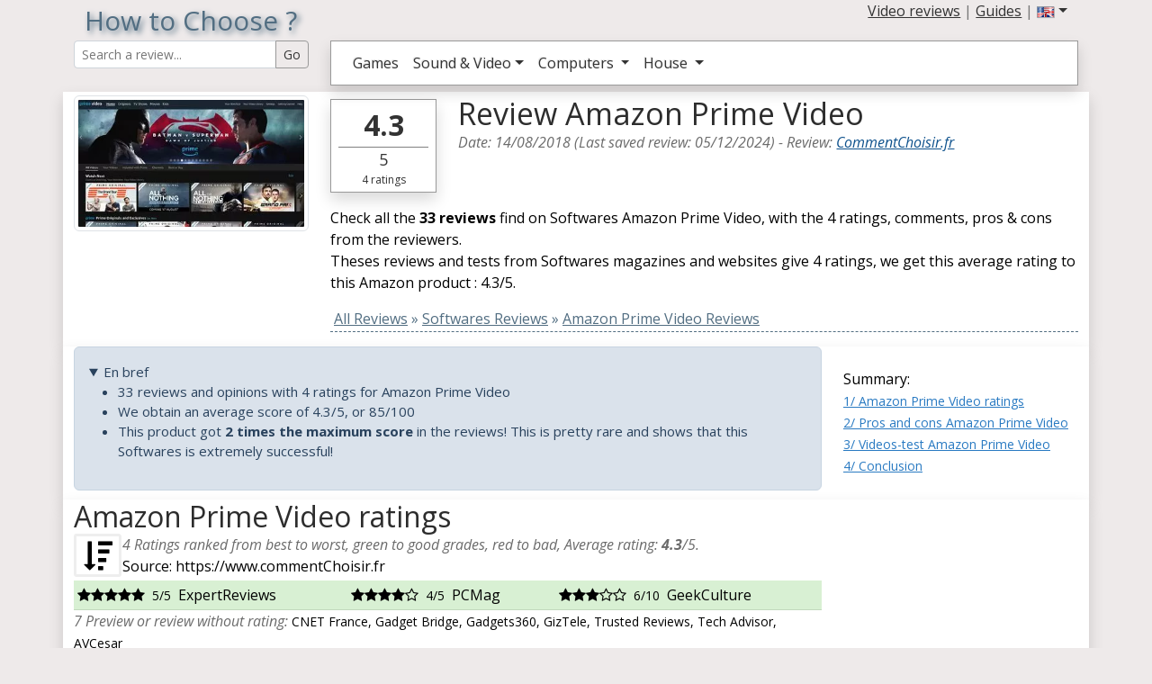

--- FILE ---
content_type: text/html; charset=iso-8859-1
request_url: https://www.commentchoisir.fr/en/review-Amazon_Prime+Video.htm
body_size: 11878
content:
<!DOCTYPE html>
<html lang="en">
<head>
<title>Amazon Prime Video Review: 33 reviews and 4 ratings: 4.3/5 on average</title>
<meta http-equiv="content-type" content="text/html;charset=ISO-8859-1">
<meta name="viewport" content="width=device-width, initial-scale=1.0">
<meta name="description" content="All 33 reviews find for Softwares Amazon Prime Video. Pros & Cons, rating & review.">  
<meta name="keywords" content="review,Softwares,Amazon,Prime Video,news,rating,tests,pros and cons,note,choice">
<meta http-equiv="X-UA-Compatible" content="IE=edge">
<link rel="dns-prefetch" href="https://cdnjs.cloudflare.com">
<link rel="dns-prefetch" href="https://www.googletagmanager.com/">
<link rel="preconnect" href="https://fonts.googleapis.com">
<link rel="preconnect" href="https://fonts.gstatic.com" crossorigin>
<meta name="robots" content="max-image-preview:large">
<link rel="canonical" href="https://www.commentchoisir.fr/en/review-Amazon_Prime+Video.htm"/>
<link rel="alternate" hreflang="fr" href="https://www.commentchoisir.fr/test-Amazon_Prime+Video.htm" />
<link rel="alternate" hreflang="de" href="https://www.commentchoisir.fr/de/test-Amazon_Prime+Video.htm" />
<link rel="alternate" hreflang="es" href="https://www.commentchoisir.fr/es/analisis-Amazon_Prime+Video.htm" />
<link rel="shortcut icon" href="https://www.commentchoisir.fr/img/ico_commentchoisir.gif" />
<link rel="preload" as="image" href="https://www.commentchoisir.fr/images/news/68496.jpg">
<link href="https://www.commentchoisir.fr/css/bootstrap.spacelab.min.css" rel="stylesheet">
<link href="https://cdnjs.cloudflare.com/ajax/libs/font-awesome/4.0.3/css/font-awesome.css" rel="stylesheet" />

<style type="text/css">
.amazdiv{margin:0;min-height:188px;background:white;border:1px solid #6D0019}.amazdivsticky{min-height:118px;}.amazdivtitre{text-align:center;line-height:1.0;height:33px;max-height:33px;overflow:hidden}.amaztitre{margin:0;padding:0;color:#6D0019;font-size:16px;line-height:1.0}.divnoteglobale{background:white;border:1px solid black;padding:4px;margin-top:8px;margin:4px;height:95px;width:80px;text-align:center;font-size:30px}.divtest{font-size:14px;margin-top:7px;margin-bottom:7px;padding-bottom:7px;border-bottom:1px solid grey}.alert{font-size:15px;margin-bottom:10px}.divtestnote{background:white;text-align:center;width:45px;height:45px;margin-right:4px;margin-left:4px;padding:4px;padding-bottom:6px;margin-top:0px;color:green;border:1px solid green}.divtestnotemax{border-top:1px solid green}.divtestnotebad{color:#a94442;border:1px solid #a94442}.divtestnotemaxbad{border-top:1px solid #a94442}.divtesttitre{color:black;font-size:24px;padding-top:2px}.divplateforme{background:#adcedb}.media-heading{margin:0;line-height:1.0}.score{font-size:18px;line-height:1.0}.notegreen{color:green}.notered{color:#a94442}#backgroundLink{position: fixed;width: 100%;height: 100%;top:127px;left: 0;}.backwhite{background:white !important}#amazvertical{position:sticky;top:0}em, h2 small{color:#6b6b6b}p{font-size:16px}h1,h2,h3,h4,h5,h6,hr,form{margin:0;padding:0}.h1_style{ font-weight:normal;font-size:30px;margin: 0;padding: 5px 0;text-align: center;color:rgb(82,110,130)}.sous_titre{letter-spacing:0.3em;text-transform: uppercase;position:relative;margin:0;padding:0;top:-2px;}.sh_b{-moz-box-shadow:1px 1px 12px rgb(82,110,130);-webkit-box-shadow:1px 1px 12px rgb(82,110,130);box-shadow:1px 1px 12px rgb(82,110,130)}.sh_t{text-shadow:rgb(82,110,130) 0.1em 0.1em 0.2em}.divborder{ border:1px solid black;-moz-border-radius: 25px 10px / 10px 25px;border-radius: 25px 10px / 10px 25px;z-index:5;background:white}.amazdivimage{height:120px;max-height:120px;overflow:hidden;text-align:center}.amazdivimagesticky{height:60px;max-height:60px;overflow:hidden;text-align:center}.idxopaque{padding:2px;background: none repeat scroll 0 0 #FFF;opacity:0.8;line-height:0.9;bottom: 0;left: 0;position: absolute;right: 0;max-height:40px;overflow:hidden}.idxopaque_jeux{padding:2px !important;background: none repeat scroll 0 0 #FFF;opacity:0.9;line-height:0.9;bottom: 0;left: 0;position: absolute;right: 0;overflow:hidden}.div_element{overflow:hidden;margin-bottom:7px;position:relative}.div_element span{color:#d24441}.idx_categ{margin-top:15px;}.idx_border{border-top:2px solid #337ab7;}.div_footer{background:white;margin-top:10px;margin-bottom:7px}.backwhite{background:white !important}.caption_test{font-size:14px;padding:2px;text-decoration:none;background: none repeat scroll 0 0 #FFF;opacity:0.8;line-height:0.9;bottom: 0;left: 0;position: absolute;right: 0;max-height:70px;overflow:hidden}.caption_test strong{color:#337ab7;font-size:16px}.caption_test strong:hover{text-decoration:underline}.media_test{font-size:14px;padding:0;text-decoration:none;color:black}.media_test span{color:rgb(232,110,110)}.media_test strong{color:#337ab7;font-size:14px}.media_test strong:hover{text-decoration:underline}.link_text{text-decoration:none;color:black}
</style>


<script async src="https://www.googletagmanager.com/gtag/js?id=G-0WRXEQSCL4"></script>
<script>
  window.dataLayer = window.dataLayer || [];
  function gtag(){dataLayer.push(arguments);}
  gtag('js', new Date());
  gtag('set', 'content_group', 'Softwares'); 
  gtag('config', 'G-0WRXEQSCL4');
</script>

<meta name="twitter:card" content="summary_large_image" />
<meta name="twitter:site" content="@CCommentchoisir" />
<meta name="twitter:title" content="Amazon Prime Video Review: 33 reviews and 4 ratings: 4.3/5 on average" />
<meta name="twitter:description" content="All 33 reviews find for Softwares Amazon Prime Video. Pros & Cons, rating & review." />
<meta name="og:url" content="https://www.commentchoisir.fr/en/review-Amazon_Prime+Video.htm" /><meta name="og:title" content="Amazon Prime Video Review: 33 reviews and 4 ratings: 4.3/5 on average" />
<meta name="og:description" content="All 33 reviews find for Softwares Amazon Prime Video. Pros & Cons, rating & review." />
<meta name="og:image" content="https://www.commentchoisir.fr/images/rating/Amazon_Prime_Video_en.jpg" />
<meta name="twitter:image" content="https://www.commentchoisir.fr/images/rating/Amazon_Prime_Video_en.jpg" />
</head>
<body style="background-color:rgb(238, 234, 234)">
<div class='container' style='position:relative'>
	<header style='margin-bottom:7px'>
	<div class="row m-0">
		<div class='col-sm-12 col-lg-3'>
			<a href='https://www.commentchoisir.fr/en/' style='text-decoration:none'>
						<strong class='h1_style sh_t' style='font-size:30px'>How to Choose ?</strong>
						</a>
		</div>
		<div class='col-lg-9'>
			<div class="d-none d-lg-block m-0 p-0">
			<div class="d-flex flex-row-reverse m-0 p-0">
				  
					<div class="dropdown">
					<a href="#" class="dropdown-toggle text-dark" role="button" data-bs-toggle="dropdown" aria-expanded="false"><img src="https://www.commentchoisir.fr/img/us-uk.png" alt="EN" width="20" height="20"></a>
					<ul class="dropdown-menu dropdown-menu-end dropdown-menu-lg-start" role="menu">
                      <li id='lang_fr'><a class="dropdown-item text-dark" href="https://www.commentchoisir.fr/test-Amazon_Prime+Video.htm" title="French version"><img src="https://www.commentchoisir.fr/img/fr.png" alt="FR" width="32" height="32"></a></li>
                      <li id='lang_de'><a class="dropdown-item text-dark" href="https://www.commentchoisir.fr/de/test-Amazon_Prime+Video.htm" title="German version"><img src="https://www.commentchoisir.fr/img/de.png" alt="DE" width="32" height="32"></a></li>
                      <li id='lang_es'><a class="dropdown-item text-dark" href="https://www.commentchoisir.fr/es/analisis-Amazon_Prime+Video.htm" title="Spannish version"><img src="https://www.commentchoisir.fr/img/es.png" alt="ES" width="32" height="32"></a></li>
					</ul>
					</div>
					<div>&nbsp;</div>
					<div>
					<a class="text-dark" href="/en/video_reviews.htm" title="video review">Video reviews</a> | 
					<a class="text-dark" href="/en/articles/" title="articles">Guides</a> | 
					</div>
						</div>
			</div>
		</div>
	</div>
	<div class="row">
	 <div class='col-lg-3'>
		<div class="d-none d-lg-block">
			<form method="get" action="/en/recherche.php">
			<div class="input-group input-group-sm">
			  <input type="text" class="form-control text-dark" style='color:#526e82' id="search_top" name='q' value="" placeholder="Search a review..." aria-label="Search Reviews" aria-describedby="button-go">
			  <input class="btn btn-outline-secondary text-dark" type="submit" value='Go' id="button-go">
			</div>
			</form>
		</div>
	 </div>
	 <div class='col-sm-12 col-lg-9'>

		   <nav class="navbar navbar-expand-lg border bg-white border-secondary shadow text-black p-1 m-0" role="navigation"><div class="container-fluid"><form method="get" class="d-flex d-lg-none" action="/en/recherche.php"><div class="input-group input-group-sm"><input type="text" class="form-control" style='color:#526e82' id="search_top2" name='q' value="" placeholder="Search a review..." aria-label="Search Reviews" aria-describedby="button-go2"><input class="btn btn-outline-secondary text-dark" type="submit" value='Go' id="button-go2"></div></form><button class="navbar-toggler" type="button" data-bs-toggle="collapse" data-bs-target="#navbarSupportedContent" aria-controls="navbarSupportedContent" aria-expanded="false" aria-label="Toggle navigation"><span class="navbar-toggler-icon"></span></button><div class="collapse navbar-collapse" id="navbarSupportedContent"><ul class="navbar-nav me-auto mb-2 mb-lg-0"><li class="nav-item" id='jeux'><a class="nav-link text-dark" href="/en/video-games/" title="Video Games">Games</a></li><li class="nav-item dropdown"><a class="nav-link dropdown-toggle text-dark" href="#" role="button" data-bs-toggle="dropdown" aria-expanded="false">Sound & Video<span class="caret"></span></a><ul class="dropdown-menu" role="menu" aria-labelledby="dropdownMenu2"><li id='telephone'><a class="dropdown-item" href="/en/smartphones/" title="Smartphones">Smartphones Reviews</a></li><li id='montres'><a class="dropdown-item" href="/en/smartwatches/" title="Smartwatches">Smartwatches Reviews</a></li><li id='televiseur'><a class="dropdown-item" href="/en/televisions/" title="Televisions">TV Reviews</a></li><li id='tablette'><a class="dropdown-item" href="/en/tablets/" title="Tablets">Tablets Reviews</a></li><li id='videoprojecteur'><a class="dropdown-item" href="/en/video-projectors/" title="Video projecteur">Video Projectors Reviews</a></li></ul></li><li class="nav-item dropdown"><a class="nav-link dropdown-toggle text-dark" href="#" role="button" data-bs-toggle="dropdown" aria-expanded="false">Computers <span class="caret"></span></a><ul class="dropdown-menu" role="menu" aria-labelledby="dropdownMenu2"><li id='portables'><a class="dropdown-item" href="/en/laptops/" title="Laptop">Laptops Reviews</a></li><li id='souris'><a class="dropdown-item" href="/en/mouses/" title="Mouse">Mouses Reviews</a></li><li id='moni'><a class="dropdown-item" href="/en/monitors/" title="Monitors">Monitors Reviews</a></li><li id='clavier'><a class="dropdown-item" href="/en/keyboards/" title="keyboards">keyboards Reviews</a></li><li id='imprimantes'><a class="dropdown-item" href="/en/printers/" title="Printers">Printers Reviews</a></li><li id='carte-graphique'><a class="dropdown-item" href="/en/graphics-cards/" title="Graphics Cards">Graphics Cards Reviews</a></li></ul></li><li class="nav-item dropdown"><a class="nav-link dropdown-toggle text-dark" href="#" role="button" data-bs-toggle="dropdown" aria-expanded="false">House <span class="caret"></span></a><ul class="dropdown-menu" role="menu" aria-labelledby="dropdownMenu2"><li id='domotique'><a class="dropdown-item" href="/en/automation/" title="Automation">Automation Reviews</a></li><li id='bricolage'><a class="dropdown-item" href="/en/tools/" title="Tools">Tools Reviews</a></li><li id='cuisine'><a class="dropdown-item" href="/en/kitchen/" title="Kitchen">Kitchen Reviews</a></li><li id='aspirateur'><a class="dropdown-item" href="/en/vacuum/" title="Vacuum">Vacuum Reviews</a></li><li id='aspirateur-robot'><a class="dropdown-item" href="/en/robot-vacuums/" title="Robot Vacuums">Robot Vacuums Reviews</a></li><li id='drones'><a class="dropdown-item" href="/en/drones/" title="Drones">Drones Reviews</a></li></ul></li></ul></div></div></nav>
            						      </div>
    </header>
	<main>
<div itemscope itemtype="http://schema.org/Article">
<div itemprop="articleBody" class="text-black">
    <div class='row shadow backwhite'>
        <div class='col-lg-3 col-sm-12 col-12'>
			<picture>
			  <source srcset="https://www.commentchoisir.fr/images/news/webp/68496.webp" type="image/webp">
			  <source srcset="https://www.commentchoisir.fr/images/news/68496.jpg" type="image/jpeg"> 
			  <img fetchpriority="high" src="https://www.commentchoisir.fr/images/news/68496.jpg" alt="Review Amazon Prime Video" title="Review Amazon Prime Video" class="img-thumbnail img-fluid" width="360" height="150" style='margin-top:4px;width:100%'>
			</picture>
			
		</div>
        <div class='col-lg-9 col-sm-12 col-12'>
			<div class='row'>
				 <div class='col-lg-2 col-sm-2 col-3'>
					<div class='shadow border border-secondary mt-2 p-1 px-2 text-center text-dark'>
					<strong class="fs-2">4.3</strong><div style='border-top:1px solid grey;font-size:18px'><span>5</span></div>
					<div style='font-size:12px'><span>4</span> ratings</div>
				    </div>
				 </div>
				<div class='col-lg-10 col-sm-10 col-9'>
					<meta itemprop="description" content="All 33 reviews find for Softwares Amazon Prime Video. Pros & Cons, rating & review.">
					<meta itemprop="image" content="https://www.commentchoisir.fr/images/rating/Amazon_Prime_Video_en.jpg">
					<meta itemprop="mainEntityOfPage" content="Mycontent" itemscope itemType="https://schema.org/WebPage" itemid="https://www.commentchoisir.fr/en/review-Amazon_Prime+Video.htm"/>
					<meta itemprop="headline" content="All the 33 reviews for Amazon Prime Video">
					<span itemprop=speakable itemscope itemtype=http://schema.org/SpeakableSpecification>
					  <meta itemprop=cssSelector content=".question_reponse">
					</span>
				   <h1 itemprop="name" class="mt-1" style='font-size:34px'>Review Amazon Prime Video</h1>
				   <em>Date: <time itemprop="datePublished" datetime="2018-08-14T00:00:00+00:00">14/08/2018</time></span> (Last saved review: <time itemprop="dateModified" datetime="2024-12-05T00:00:00+00:00">05/12/2024</time>) 
				   - <span itemprop="about" itemscope itemtype="https://schema.org/Thing"><span itemprop="name">Review</span>:<meta itemprop="url" content="https://www.wikidata.org/wiki/Q265158"></span> <span itemprop="author" itemscope itemtype="https://schema.org/Organization"><a href="https://www.commentchoisir.fr/a_propos.php" itemprop="url" style='color:#0f528d'><span itemprop="name">CommentChoisir.fr</span></a></em><br>
				   <span itemprop="publisher" itemscope itemtype="https://schema.org/Organization"><span itemprop="logo" itemscope itemtype="https://schema.org/ImageObject"><meta itemprop="url" content="https://www.commentchoisir.fr/img/how-to-choose_1.jpg"><meta itemprop="width" content="800"><meta itemprop="height" content="600"></span><meta itemprop="name" content="CommentChoisir.fr"></span>
			   
				</div>
			</div>
			<p class="mt-3">
						Check all the <strong>33 reviews</strong> find on  Softwares Amazon Prime Video, with the 4 ratings, comments, pros & cons from the reviewers.
			<br \>Theses reviews and tests from Softwares magazines and websites give 4 ratings, we get this average rating to this Amazon product : 4.3/5.<br \>
					                       <div style='width:100%;border-bottom:1px dashed rgb(82,110,130);padding-bottom:2px;color:rgb(82,110,130)' itemscope itemtype="http://schema.org/BreadcrumbList">
        <div style='display:inline' itemprop="itemListElement" itemscope itemtype="http://schema.org/ListItem">
            &nbsp;<a itemprop="item" href="https://www.commentchoisir.fr/en/" style='color:rgb(82,110,130)'><span itemprop="name">All Reviews</span></a><meta itemprop="position" content="1" />
        </div>
                                <div style='display:inline' itemprop="itemListElement" itemscope itemtype="http://schema.org/ListItem">
						     » <a itemprop="item" href="//www.commentchoisir.fr/en/softwares/" style='color:rgb(82,110,130)'><span itemprop="name">Softwares Reviews</span></a><meta itemprop="position" content="2" />
            			</div>
                                <div style='display:inline' itemprop="itemListElement" itemscope itemtype="http://schema.org/ListItem">
						     » <a itemprop="item" href="//www.commentchoisir.fr/en/review-Amazon_Prime+Video.htm" style='color:rgb(82,110,130)'><span itemprop="name">Amazon Prime Video Reviews</span></a><meta itemprop="position" content="3" />
            			</div>
                </div>
    			</p>
			
		</div>
		
	</div>
	<div class='row shadow backwhite'>
																		
																																																																																		        <div class='col-lg-9 col-12'>	
			
		   		   <details open class="alert alert-primary">
			<summary>En bref</summary>
			<ul>
							<li>33 reviews and opinions with 4 ratings for Amazon Prime Video</li>
				<li>We obtain an average score of 4.3/5, or 85/100</li>
									<li>This product got <strong>2 times the maximum score </strong> in the reviews! This is pretty rare and shows that this Softwares is extremely successful!</li>					   
			</ul>
		   </details>
		    
           
		   
		   
		   
		   
        </div>
		<div class='col-lg-3'>	
	 <br><span id="summary">
	 Summary:<br>
	 <small>
	   <a href="#1-ratings">1/ Amazon Prime Video ratings</a><br>
	   <a href="#2-pros-cons">2/ Pros and cons Amazon Prime Video</a><br>
	   <a href="#3-videos-test">3/ Videos-test Amazon Prime Video</a><br>
	   <a href="#4-conclusion">4/ Conclusion</a>
		</small></span>	
        </div>	   
	   
	
    </div>
	
   <div id='div_all' class='row shadow backwhite pb-3'>
    <div class='col-lg-9 col-12' id="1-ratings">
		<div id="resumeratings_all">
		<h2 style="margin:0px">Amazon Prime Video ratings</h2>
				<div><div class="pull-left" style="width:52px;height:52px;margin-right:2px"><i class="fa fa-sort-amount-desc fa-2x fa-border"></i></div> <em><span>4</span> Ratings ranked from best to worst, green to good grades, red to bad,
		 Average rating: <strong>4.3</strong>/<span>5</span>.</em><br>Source: https://www.commentChoisir.fr<div class="clearfix"></div></div>
		 		<div class="table-responsive">
		<table class="table table-sm" style="margin:0">
		<tbody>
                                        </tr><tr class="table-success"><td><i class="fa fa-star fa-1x"></i><i class="fa fa-star fa-1x"></i><i class="fa fa-star fa-1x"></i><i class="fa fa-star fa-1x"></i><i class="fa fa-star fa-1x"></i>&nbsp;&nbsp;<small>5/5</small>&nbsp;&nbsp;<span>ExpertReviews</span></td><td><i class="fa fa-star fa-1x"></i><i class="fa fa-star fa-1x"></i><i class="fa fa-star fa-1x"></i><i class="fa fa-star fa-1x"></i><i class="fa fa-star-o fa-1x"></i>&nbsp;&nbsp;<small>4/5</small>&nbsp;&nbsp;<span>PCMag</span></td><td><i class="fa fa-star fa-1x"></i><i class="fa fa-star fa-1x"></i><i class="fa fa-star fa-1x"></i><i class="fa fa-star-o fa-1x"></i><i class="fa fa-star-o fa-1x"></i>&nbsp;&nbsp;<small>6/10</small>&nbsp;&nbsp;<span>GeekCulture</span></td></tr>
		</tbody>
		</table>
		</div>
			<div class="row">
					<div class="col-12">
										<em>7 Preview or review without rating:</em><small> CNET France, Gadget Bridge, Gadgets360, GizTele, Trusted Reviews, Tech Advisor, AVCesar</small>
										</div>
				</div>
		</div>
		           
	</div>
	 <div class='col-lg-3'>
	 	 <script async src="https://pagead2.googlesyndication.com/pagead/js/adsbygoogle.js?client=ca-pub-5501631000399510"
     crossorigin="anonymous"></script>
<!-- cc_coté -->
<ins class="adsbygoogle"
     style="display:block"
     data-ad-client="ca-pub-5501631000399510"
     data-ad-slot="6231142090"
     data-ad-format="auto"
     data-full-width-responsive="true"></ins>
<script>
     (adsbygoogle = window.adsbygoogle || []).push({});
</script>
	 </div>
	 	</div>

<div style="background-color:#f9f9f9">
																							            				<div>
				
				<div class='row' style='margin-top:5px'>
				
									
				
					<div class='col-md-3 col-4'><div class="shadow border border-dark bg-white text-center" style='margin:5px;margin-bottom:15px;padding-top:10px;'><a href='https://www.amazon.com/s/?url=search-alias%3Daps&field-keywords=Amazon%20Prime%20Video&linkCode=ur2&tag=cctest-20' class='amaz' target='_blank' rel="sponsored"><div class='amazdivtitre'><strong class="amaztitre">Amazon Prime Video</strong></div><div class='amazdivimage'><img loading="lazy" src="https://www.commentchoisir.fr/images/news/68496.jpg" alt="Amazon Prime Video" title="Amazon Prime Video" class="img-fluid" width="200" height="160"></a></div></a><div class="gap-2 m-1"><a class='btn btn-sm btn-success amaz lh-1' href='https://www.amazon.com/s/?url=search-alias%3Daps&field-keywords=Amazon%20Prime%20Video&linkCode=ur2&tag=cctest-20' target='_blank' rel="sponsored"><span class='fa fa-shopping-cart'></span> SEE OFFER<br><small>Amazon</small></a></div></div></div><div class='col-md-3 col-4'><div class="shadow border border-dark bg-white text-center" style='margin:5px;margin-bottom:15px;padding-top:10px;'><a href='http://s.click.aliexpress.com/e/0KzzELW?SearchText=Amazon+Prime+Video' class='amaz' target='_blank' rel="sponsored"><div class='amazdivtitre'><strong class="amaztitre">Amazon Prime Video</strong></div><div class='amazdivimage'><img loading="lazy" src="https://www.commentchoisir.fr/images/news/68496.jpg" alt="Amazon Prime Video" title="Amazon Prime Video" class="img-fluid" width="200" height="160"></a></div></a><div class="gap-2 m-1"><a class='btn btn-sm btn-success amaz lh-1' href='http://s.click.aliexpress.com/e/0KzzELW?SearchText=Amazon+Prime+Video' target='_blank' rel="sponsored"><span class='fa fa-shopping-cart'></span> SEE OFFER<br><small>AliExpress</small></a></div></div></div>							</div>
            			</div>


    <div class='row shadow backwhite' id='pour_contre'>
    <div class='col-12'>
    <h2 id="2-pros-cons">Pros and cons for Amazon Prime Video <small>List of reviews and ratings</small></h2>
    <p>To better compare, we looked for you the advantages and disadvantages of Below and the notes given by specialized sites.</p>
	<div class="row">
	<hr><div class='col-xs-12 col-lg-12'>
   
                    <div class='row'><div class='col-md-2 col-xs-12'><div class='row'><div class="col-6 col-sm-12"><div class='sh_b pull-left ms-0 divtestnote'><div><strong class="score">5</strong><div class="divtestnotemax fs-6" style="margin:0;padding:0;line-height:0.8"><small style="margin:0;padding:0">5</small></div></div></div><div style="white-space: nowrap"><div class="text-black"><i class="fa fa-star fa-lg sh_t"></i><i class="fa fa-star fa-lg sh_t"></i><i class="fa fa-star fa-lg sh_t"></i><i class="fa fa-star fa-lg sh_t"></i><i class="fa fa-star fa-lg sh_t"></i></div><em><strong class="text-black">ExpertReviews</strong></em></div><div class="clearfix"></div></div><div class="col-6"><div class="d-block d-sm-none"><picture><source srcset="/images/news/webp/94499.webp" type="image/webp"><source srcset="/images/news/94499.jpg" type="image/jpeg"><img loading="lazy" width="169" height="95" class="img-thumbnail img-fluid" src="/images/news/94499.jpg" alt="Amazon Prime Video reviewed by ExpertReviews" title="Amazon Prime Video reviewed by ExpertReviews"></picture></div></div></div><div class="d-none d-lg-block"><picture><source srcset="/images/news/webp/94499.webp" type="image/webp"><source srcset="/images/news/94499.jpg" type="image/jpeg"><img loading="lazy" width="169" height="95" class="img-thumbnail img-fluid" src="/images/news/94499.jpg" alt="Review Amazon Prime Video by ExpertReviews" title="Amazon Prime Video reviewed by ExpertReviews"></picture></div></div><div class='col-md-5 col-xs-6' style='padding-left:7px;padding-right:7px'><div class='alert alert-success mb-0 p-1'><strong>Cheaper than rivals</strong><br />
Impressive catalogue of content<br />
Lets you store programmes offline<br />
</div></div><div class='col-md-5 col-xs-6' style='padding-left:7px'><div class='alert alert-danger mb-0 p-1'><strong>Interface includes titles you need to rent or buy</strong><br />
</div></div></div><div class="divtest mt-0"><strong class='notegreen'>[5/5]</strong> <small><em>reviewed at 14/08/2018</em></small> - Amazon Prime Video review: How does Amazon's streaming service stack up against Netflix? <a href="http://www.expertreviews.co.uk/media-streamers/1407539/amazon-prime-video-review" target='_blank'>[read the full review on ExpertReviews]</a><br><strong class='notegreen'>[5/5]</strong> <small><em>reviewed at 14/08/2018</em></small> - Test Amazon Prime Video: How does Amazon's streaming service stack up against Netflix and Disney Plu <a href="https://www.expertreviews.co.uk/media-streamers/1407539/amazon-prime-video-review" target='_blank'>[read the full review on ExpertReviews]</a><br></div>                        <div class='row'><div class='col-md-2 col-xs-12'><div class='row'><div class="col-6 col-sm-12"><div class='sh_b pull-left ms-0 divtestnote'><div><strong class="score">4</strong><div class="divtestnotemax fs-6" style="margin:0;padding:0;line-height:0.8"><small style="margin:0;padding:0">5</small></div></div></div><div style="white-space: nowrap"><div class="text-black"><i class="fa fa-star fa-lg sh_t"></i><i class="fa fa-star fa-lg sh_t"></i><i class="fa fa-star fa-lg sh_t"></i><i class="fa fa-star fa-lg sh_t"></i><i class="fa fa-star-o fa-lg sh_t"></i></div><em><strong class="text-black">PCMag</strong></em></div><div class="clearfix"></div></div><div class="col-6"><div class="d-block d-sm-none"><picture><source srcset="/images/news/webp/149789.webp" type="image/webp"><source srcset="/images/news/149789.jpg" type="image/jpeg"><img loading="lazy" width="169" height="95" class="img-thumbnail img-fluid" src="/images/news/149789.jpg" alt="Amazon Prime Video reviewed by PCMag" title="Amazon Prime Video reviewed by PCMag"></picture></div></div></div><div class="d-none d-lg-block"><picture><source srcset="/images/news/webp/149789.webp" type="image/webp"><source srcset="/images/news/149789.jpg" type="image/jpeg"><img loading="lazy" width="169" height="95" class="img-thumbnail img-fluid" src="/images/news/149789.jpg" alt="Review Amazon Prime Video by PCMag" title="Amazon Prime Video reviewed by PCMag"></picture></div></div><div class='col-md-5 col-xs-6' style='padding-left:7px;padding-right:7px'><div class='alert alert-success mb-0 p-1'><strong>Excellent original content</strong><br />
4K and HDR streaming<br />
Live Thursday Night Football and WNBA games<br />
Supports offline downloads, multiple viewer profiles, and audio descriptions<br />
Lets you rent or buy movies and TV shows<br />
</div></div><div class='col-md-5 col-xs-6' style='padding-left:7px'><div class='alert alert-danger mb-0 p-1'><strong>Continues to lose third-party content to other services</strong><br />
Not as many high-quality shows as competitors<br />
</div></div></div><div class="divtest mt-0"> <small><em>reviewed at 09/02/2022</em></small> - <a href="https://www.pcmag.com/reviews/amazon-prime-video" target='_blank'>[read the full review on PCMag]</a><br></div>                        <div class='row'><div class='col-md-2 col-xs-12'><div class='row'><div class="col-6 col-sm-12"><div class='sh_b pull-left ms-0 divtestnote'><div><strong class="score">6</strong><div class="divtestnotemax fs-6" style="margin:0;padding:0;line-height:0.8"><small style="margin:0;padding:0">10</small></div></div></div><div style="white-space: nowrap"><div class="text-black"><i class="fa fa-star fa-lg sh_t"></i><i class="fa fa-star fa-lg sh_t"></i><i class="fa fa-star fa-lg sh_t"></i><i class="fa fa-star-o fa-lg sh_t"></i><i class="fa fa-star-o fa-lg sh_t"></i></div><em><strong class="text-black">GeekCulture</strong></em></div><div class="clearfix"></div></div></div></div></div><div class="divtest mt-0"><strong class='notegreen'>[6/10]</strong> <small><em>reviewed at 13/06/2024</em></small> - Test Geek: The Boys ? Season 4 (Amazon Prime Video) <a href="https://geekculture.co/geek-review-the-boys-season-4/" target='_blank'>[read the full review on GeekCulture]</a><br> <small><em>reviewed at 05/12/2024</em></small> - Test Secret Level (Amazon Prime Video) ? <a href="https://geekculture.co/secret-level-amazon-prime-video-review/" target='_blank'>[read the full review on GeekCulture]</a><br></div>                        <div class='row'><div class='col-md-2 col-xs-12'><div class='row'><div class="col-6 col-sm-12"><div class='sh_b pull-left ms-0 divtestnote'>-</div><div style="white-space: nowrap"><div class='hidden-xs'><small><em>not scored</em></small></div><em><strong class="text-black">CNET France</strong></em></div><div class="clearfix"></div></div></div></div></div><div class="divtest mt-0"> <small><em>reviewed at 19/03/2020</em></small> - Amazon Prime Video : les meilleurs séries selon vous, CNET et la presse - mars 2020 <a href="https://www.cnetfrance.fr/produits/amazon-prime-video-les-meilleurs-series-selon-vous-cnet-et-la-presse-mars-2020-39900173.htm#xtor=RSS-2" target='_blank'>[read the full review on CNET France]</a><br> <small><em>reviewed at 20/04/2020</em></small> - Amazon Prime Video : les meilleurs séries selon vous, CNET et la presse - avril 2020 <a href="https://www.cnetfrance.fr/produits/amazon-prime-video-meilleures-series-39900173.htm#xtor=RSS-2" target='_blank'>[read the full review on CNET France]</a><br> <small><em>reviewed at 25/05/2020</em></small> - Amazon Prime Video : les meilleurs films selon vous, CNET et les critiques de presse - mai 2020 <a href="https://www.cnetfrance.fr/produits/amazon-prime-video-les-meilleurs-films-selon-vous-cnet-et-les-critiques-de-presse-mai-2020-39901549.htm#xtor=RSS-2" target='_blank'>[read the full review on CNET France]</a><br> <small><em>reviewed at 21/10/2020</em></small> - Amazon Prime Video : les meilleurs films selon vous, CNET et les critiques de presse - octobre 2020 <a href="https://www.cnetfrance.fr/produits/amazon-prime-video-les-meilleurs-films-selon-vous-cnet-et-les-critiques-de-presse-octobre-2020-39901549.htm#xtor=RSS-2" target='_blank'>[read the full review on CNET France]</a><br> <small><em>reviewed at 21/10/2020</em></small> - Amazon Prime Video : les meilleurs films selon vous, CNET et les critiques de presse - novembre 2020 <a href="https://www.cnetfrance.fr/produits/amazon-prime-video-les-meilleurs-films-selon-vous-cnet-et-les-critiques-de-presse-novembre-2020-39901549.htm#xtor=RSS-2" target='_blank'>[read the full review on CNET France]</a><br> <small><em>reviewed at 10/12/2020</em></small> - Amazon Prime Video : les meilleurs films selon vous, CNET et les critiques de presse - décembre 2020 <a href="https://www.cnetfrance.fr/produits/amazon-prime-video-les-meilleurs-films-selon-vous-cnet-et-les-critiques-de-presse-decembre-2020-39901549.htm#xtor=RSS-2" target='_blank'>[read the full review on CNET France]</a><br> <small><em>reviewed at 14/01/2021</em></small> - Amazon Prime Video : les meilleurs films selon vous, CNET et les critiques de presse - janvier 2021 <a href="https://www.cnetfrance.fr/produits/amazon-prime-video-les-meilleurs-films-selon-vous-cnet-et-les-critiques-de-presse-janvier-2021-39901549.htm#xtor=RSS-2" target='_blank'>[read the full review on CNET France]</a><br> <small><em>reviewed at 16/02/2021</em></small> - Amazon Prime Video : les meilleurs films selon vous, CNET et les critiques de presse - février 2021 <a href="https://www.cnetfrance.fr/produits/amazon-prime-video-les-meilleurs-films-selon-vous-cnet-et-les-critiques-de-presse-fevrier-2021-39901549.htm#xtor=RSS-2" target='_blank'>[read the full review on CNET France]</a><br> <small><em>reviewed at 17/03/2021</em></small> - Amazon Prime Video : les meilleurs films selon vous, CNET et les critiques de presse - mars 2021 <a href="https://www.cnetfrance.fr/produits/amazon-prime-video-les-meilleurs-films-selon-vous-cnet-et-les-critiques-de-presse-mars-2021-39901549.htm#xtor=RSS-2" target='_blank'>[read the full review on CNET France]</a><br> <small><em>reviewed at 13/04/2021</em></small> - Amazon Prime Video : les meilleurs films selon vous, CNET et les critiques de presse - avril 2021 <a href="https://www.cnetfrance.fr/produits/amazon-prime-video-les-meilleurs-films-selon-vous-cnet-et-les-critiques-de-presse-avril-2021-39901549.htm#xtor=RSS-2" target='_blank'>[read the full review on CNET France]</a><br> <small><em>reviewed at 14/06/2021</em></small> - Amazon Prime Video : les meilleurs films selon vous, CNET et les critiques de presse - juin 2021 <a href="https://www.cnetfrance.fr/produits/amazon-prime-video-les-meilleurs-films-selon-vous-cnet-et-les-critiques-de-presse-juin-2021-39901549.htm#xtor=RSS-2" target='_blank'>[read the full review on CNET France]</a><br> <small><em>reviewed at 16/08/2021</em></small> - Amazon Prime Video : les meilleurs films selon vous, CNET et les critiques de presse - août 2021 <a href="https://www.cnetfrance.fr/produits/amazon-prime-video-les-meilleurs-films-selon-vous-cnet-et-les-critiques-de-presse-aout-2021-39901549.htm#xtor=RSS-2" target='_blank'>[read the full review on CNET France]</a><br> <small><em>reviewed at 14/09/2021</em></small> - Amazon Prime Video : les meilleurs films selon vous, CNET et les critiques de presse - septembre 2021 <a href="https://www.cnetfrance.fr/produits/amazon-prime-video-les-meilleurs-films-selon-vous-cnet-et-les-critiques-de-presse-septembre-2021-39901549.htm#xtor=RSS-2" target='_blank'>[read the full review on CNET France]</a><br></div>                <div class='row'><div class='col-md-2 col-xs-12'><div class='row'><div class="col-6 col-sm-12"><div class='sh_b pull-left ms-0 divtestnote'>-</div><div style="white-space: nowrap"><div class='hidden-xs'><small><em>not scored</em></small></div><em><strong class="text-black">Gadget Bridge</strong></em></div><div class="clearfix"></div></div></div></div></div><div class="divtest mt-0"> <small><em>reviewed at 08/06/2021</em></small> - <a href="https://www.gadgetbridge.com/news/how-to-get-netflix-amazon-prime-video-disney-hotstar-and-other-ott-platforms-for-free/" target='_blank'>[read the full review on Gadget Bridge]</a><br></div>                <div class='row'><div class='col-md-2 col-xs-12'><div class='row'><div class="col-6 col-sm-12"><div class='sh_b pull-left ms-0 divtestnote'>-</div><div style="white-space: nowrap"><div class='hidden-xs'><small><em>not scored</em></small></div><em><strong class="text-black">Gadgets360</strong></em></div><div class="clearfix"></div></div></div></div></div><div class="divtest mt-0"> <small><em>reviewed at 13/05/2022</em></small> - <a href="https://gadgets360.com/entertainment/reviews/modern-love-mumbai-review-cast-download-series-watch-online-amazon-prime-video-2972346#rss-gadgets-reviews" target='_blank'>[read the full review on Gadgets360]</a><br></div>                <div class='row'><div class='col-md-2 col-xs-12'><div class='row'><div class="col-6 col-sm-12"><div class='sh_b pull-left ms-0 divtestnote'>-</div><div style="white-space: nowrap"><div class='hidden-xs'><small><em>not scored</em></small></div><em><strong class="text-black">GizTele</strong></em></div><div class="clearfix"></div></div></div></div></div><div class="divtest mt-0"> <small><em>reviewed at 14/06/2022</em></small> - ¿Dónde está la tienda de Amazon Prime Video? <a href="https://www.giztele.com/tienda-de-amazon-prime-video/" target='_blank'>[read the full review on GizTele]</a><br> <small><em>reviewed at 24/07/2022</em></small> - Así es la última actualización de Amazon Prime Video <a href="https://www.giztele.com/actualizacion-de-amazon-prime-video/" target='_blank'>[read the full review on GizTele]</a><br> <small><em>reviewed at 03/08/2022</em></small> - ¿Hay películas perturbadoras en Amazon Prime Video? <a href="https://www.giztele.com/peliculas-perturbadoras-en-amazon-prime-video/" target='_blank'>[read the full review on GizTele]</a><br> <small><em>reviewed at 05/08/2022</em></small> - ¿Podemos ver el fútbol en Amazon Prime Video desde España? <a href="https://www.giztele.com/ver-el-futbol-en-amazon-prime-video/" target='_blank'>[read the full review on GizTele]</a><br> <small><em>reviewed at 14/08/2022</em></small> - Disfruta de algunas comedias románticas en Amazon Prime Video <a href="https://www.giztele.com/comedias-romanticas-en-amazon-prime-video/" target='_blank'>[read the full review on GizTele]</a><br> <small><em>reviewed at 24/11/2022</em></small> - Cómo contactar con Amazon Prime Video: teléfono, email y dirección <a href="https://www.giztele.com/como-contactar-con-amazon-prime-video/" target='_blank'>[read the full review on GizTele]</a><br> <small><em>reviewed at 19/03/2023</em></small> - Cómo borrarse de los canales de Amazon Prime Video <a href="https://www.giztele.com/borrarse-de-los-canales-de-amazon-prime-video/" target='_blank'>[read the full review on GizTele]</a><br> <small><em>reviewed at 04/07/2023</em></small> - Las mejores series de mujeres de Amazon Prime Video <a href="https://www.giztele.com/mejores-series-de-mujeres-prime/" target='_blank'>[read the full review on GizTele]</a><br> <small><em>reviewed at 05/07/2023</em></small> - Ya podemos ver Atresplayer en Amazon Prime Video <a href="https://www.giztele.com/atresplayer-en-amazon-prime-video/" target='_blank'>[read the full review on GizTele]</a><br> <small><em>reviewed at 25/09/2023</em></small> - Amazon Prime Video con anuncios: así puedes eliminarlos <a href="https://www.giztele.com/amazon-prime-video-con-anuncios/" target='_blank'>[read the full review on GizTele]</a><br></div>                <div class='row'><div class='col-md-2 col-xs-12'><div class='row'><div class="col-6 col-sm-12"><div class='sh_b pull-left ms-0 divtestnote'>-</div><div style="white-space: nowrap"><div class='hidden-xs'><small><em>not scored</em></small></div><em><strong class="text-black">Trusted Reviews</strong></em></div><div class="clearfix"></div></div></div></div></div><div class="divtest mt-0"> <small><em>reviewed at 02/10/2023</em></small> - <a href="https://www.trustedreviews.com/reviews/amazon-prime-video" target='_blank'>[read the full review on Trusted Reviews]</a><br></div>                <div class='row'><div class='col-md-2 col-xs-12'><div class='row'><div class="col-6 col-sm-12"><div class='sh_b pull-left ms-0 divtestnote'>-</div><div style="white-space: nowrap"><div class='hidden-xs'><small><em>not scored</em></small></div><em><strong class="text-black">Tech Advisor</strong></em></div><div class="clearfix"></div></div></div></div></div><div class="divtest mt-0"> <small><em>reviewed at 29/01/2024</em></small> - <a href="https://www.techadvisor.com/article/2216793/stop-prime-video-autoplaying-episodes-previews.html" target='_blank'>[read the full review on Tech Advisor]</a><br></div>                <div class='row'><div class='col-md-2 col-xs-12'><div class='row'><div class="col-6 col-sm-12"><div class='sh_b pull-left ms-0 divtestnote'>-</div><div style="white-space: nowrap"><div class='hidden-xs'><small><em>not scored</em></small></div><em><strong class="text-black">AVCesar</strong></em></div><div class="clearfix"></div></div></div></div></div><div class="divtest mt-0"> <small><em>reviewed at 11/10/2024</em></small> - <a href="https://www.avcesar.com/amazon-prime-video-encore-plus-de-pubs-en-janvier-43026" target='_blank'>[read the full review on AVCesar]</a><br></div>            </div>
	
		
	</div>
  </div>
 
</div>
	
	<div class='row shadow backwhite pb-3 mt-3'>
      <div class=''>
        <div class='row'>
            <div class='col-xs-12'>
            <h2><i class="fa fa-users"></i> Amazon Prime Video Users & Customers reviews</h2>
            <p>(affiliate links)</p>
            			</div>
        </div>
        <div class='row'>
      		          		  			                                                    						
		            <div class='col-lg-2 col-md-3 col-sm-4 col-6'>
                <div class='card text-center bg-primary text-white'>
				 <div class="card-body">
								                <strong>amazon.com</strong><br>
				                                    											<br><a href="https://www.amazon.com/s/?url=search-alias%3Daps&field-keywords=Amazon%20Prime%20Video&linkCode=ur2&tag=cctest-20" class="btn btn-block btn-success btn-sm" target='_blank' rel="sponsored">check availability</a><br>
					                								</div>
              </div>
          </div>
		        		          		  				
														
		            <div class='col-lg-2 col-md-3 col-sm-4 col-6'>
                <div class='card text-center bg-primary text-white'>
				 <div class="card-body">
								                <strong>AliExpress</strong><br>
				                                    											<br><a href="http://s.click.aliexpress.com/e/0KzzELW?SearchText=Amazon+Prime+Video" class="btn btn-block btn-success btn-sm" target='_blank' rel="sponsored">check availability</a><br>
					                								</div>
              </div>
          </div>
		        		          		  													
		            <div class='col-lg-2 col-md-3 col-sm-4 col-6'>
                <div class='card text-center bg-primary text-white'>
				 <div class="card-body">
								                <strong>geekbuying.com</strong><br>
				                                    											<br><a href="https://affiliate.geekbuying.com/deeplink.php?affid=3866&url=https%3A%2F%2Fwww.geekbuying.com%2Fsearch%3Fkeyword%3DAmazon%2BPrime%2BVideo" class="btn btn-block btn-success btn-sm" target='_blank' rel="sponsored">check availability</a><br>
					                								</div>
              </div>
          </div>
		        		          		  					            <div class='col-lg-2 col-md-3 col-sm-4 col-6'>
                <div class='card text-center bg-primary text-white'>
				 <div class="card-body">
				<a href="https://www.amazon.fr/Amazon-Music-Pour-Mac-T%C3%A9l%C3%A9charger/dp/B07N84TCKM?psc=1&SubscriptionId=AKIAJKLVNS7B2B2Z75NQ&tag=&linkCode=sp1&camp=2025&creative=165953&creativeASIN=B07N84TCKM" class="btn btn-primary btn-block" target='_blank' rel="sponsored" style="word-wrap:break-word;">				                <strong>amazon.fr</strong><br>
				                                    						<i>not rated yet</i><br>
                                        <br><button class="btn btn-block btn-success btn-sm"><span class="fa fa-comment"></span> read reviews</button>
					
                				</a>				</div>
              </div>
          </div>
		        		  		        </div>
      </div>
    </div>
	
        <div class='row shadow backwhite pb-3 mt-3'>
        <div class='col-lg-6 col-md-5 col-xs-12'>
            <div style='padding:4px;'>
			            <h3>Reviews of others Softwares Amazon</h3>
            <a href='/test-Amazon_Web+Services.htm'>Test Amazon Web Services</a>,  <a href='/test-Amazon_Freevee.htm'>Test Amazon Freevee</a>,  <a href='/test-Amazon_Luna.htm'>Test Amazon Luna</a>,              <br><strong>... and find all reviews find for <a href='/en/brand-Amazon.htm'>brand Amazon</a></strong><br><br>
						            </div>
            <div class='row' style='margin-top:7px;border-top:1px solid grey'><div class='col-md-6'></div><div class='col-md-6'></div></div>
        </div>
        <div class='col-lg-6 col-md-7 col-xs-12'>
		
        <h3 class="mt-2"><i class="fa fa-comments"></i> Your review and rating for Amazon Prime Video:</h3>
		<div id='div_add_comments'><div class="alert alert-info" role="alert">Did you buy or tested this product ? <button class="btn btn-success" id='butt_add_comments'>Give your opinion</button></div></div>
		<hr>
									<br>
		<div class='hidden-xs' id="searchamaz">
				</div>
        </div>
    </div>
	</div>
		
	<div class='row shadow backwhite mt-2'>
	<div class="col-12 text-black">
	<h2 id="4-conclusion">Infos et Conclusion</h2>
	
	<p class='m-0 p-0'>
						<strong>Amazon Prime Video review :
						
           				                    												With an average rating of 4.3/5, you can buy Amazon Prime Video with your eyes closed (or almost). The opinions of the testers seem unanimous !
											                                      </strong>
		   </p>
	
		<p class='question_reponse m-0'>
	<h3>What rating did Amazon Prime Video get?</h3>
	An average rating of 4.3/5 with 4 ratings. <br>
	This Softwares got 2 times the maximum score in the reviews!	
	<h3>What price ?</h3>
	 
	(<a target="_blank" rel="sponsored" style="word-wrap:normal;white-space: normal;" href="https://www.amazon.com/s/?url=search-alias%3Daps&field-keywords=Amazon%20Prime%20Video&linkCode=ur2&tag=cctest-20">Check the price: amazon</a>)
	
		<br>
		<img id="image_big" class="img-fluid" loading="lazy" src="https://www.commentchoisir.fr/images/rating/Amazon_Prime_Video_en.jpg?refresh=1" alt="Ratings Amazon Prime Video">	
		</p>
	
	</div>
	</div>  
	
    <div class="d-block d-sm-none";>
	    <div class='row shadow backwhite mt-3'>
		
      <div class='col-12'>
			<strong>Others Softwares:</strong>
			  </div>      
	</div>
	</div>
	
	
	<div class="modal fade" id="myModal" tabindex="-1" role="dialog" aria-labelledby="myModalLabel"><div class="modal-dialog" role="document"><div class="modal-content"><div class="modal-header"><h4 class="modal-title" id="myModalLabel">Partager les notes...</h4><button type="button" class="btn-close" data-bs-dismiss="modal" aria-label="Close"></button></div><div class="modal-body">Pour partager ce tableau de notes & tests, copier/Coller ce code dans votre site web : <br><div class='row'><div id="modalbodytest" style='padding:5px;margin-top:7px'><h5>Iframe à placer sur votre site :</h5><textarea style="width:100%;height:100px"><iframe title="Partager les tests" src='https://www.commentchoisir.fr/en/embed-Amazon_Prime+Video.htm' frameborder='0' scrolling='no' style='min-height:660px;max-width:390px;width:100%; height:100%;overflow:hidden;'></textarea></iframe></div><br><br><h5 class="mt-2">Images à partager:</h5><div id="modalbodyimg" style='padding:5px;margin-top:7px'></div></div></div><div class="modal-footer"><button type="button" class="btn btn-secondary" data-bs-dismiss="modal">Fermer</button></div></div></div></div><div class="modal fade" id="myModalComment" tabindex="-1" role="dialog" aria-labelledby="myModalLabel2"><div class="modal-dialog" role="document"><div class="modal-content"><div class="modal-header"><h4 class="modal-title" id="myModalLabel2">Donnez votre avis</h4><button type="button" class="btn-close" data-bs-dismiss="modal" aria-label="Close"></button></div><div class="modal-body"><iframe loading="lazy" id="fram_form" data-src="test_form.php?lang_want=en&marq=Amazon&mod=Prime Video" width="100%" height="430px" frameBorder="0"></iframe></div><div class="modal-footer"><button type="button" class="btn btn-secondary" data-bs-dismiss="modal">Fermer</button></div></div></div></div>
	

	
	<style>
	.tmp_mystyle {
	  background-color: white;
	  color: #333;
	  border:1px solid grey;
	  max-width:415px;
	}
	</style>
	<script type="text/javascript">
	
	var is_desktop = window.matchMedia("screen and (min-width:1400px)").matches;
	if(is_desktop){
		fnc_partage_big('resumeratings_all');
	}
	
	const ele_myModalComment = document.getElementById('myModalComment');
	ele_myModalComment.addEventListener('show.bs.modal', event => {
	  // Button that triggered the modal
	  const ele_frame = document.getElementById('fram_form');
	  ele_frame.src = ele_frame.getAttribute('data-src');
	})

	
	function hiddenClone(element){
		var clone = element.cloneNode(true);
		var style = clone.style;
		style.position = 'relative';
		style.top = 0;
		style.left = 0;
		clone.style.backgroundColor = "white";
		clone.classList.remove("sh_b");
		clone.classList.remove("backwhite");
		clone.classList.add("tmp_mystyle");
		clone.setAttribute("id", "newDivId");
				
		let test_elements = clone.querySelectorAll('#newDivId #btn_partage');
		test_elements[0].remove();
		let div_partage = clone.querySelectorAll('#newDivId #divpartage')
		div_partage[0].innerHTML = '<strong><small>CommentChoisir.fr</small></strong>';
		
		
		document.body.appendChild(clone);
		return clone;
	}
	function base64ToBlob(base64, mime) 
	{
		mime = mime || '';
		var sliceSize = 1024;
		var byteChars = window.atob(base64);
		var byteArrays = [];
		for (var offset = 0, len = byteChars.length; offset < len; offset += sliceSize) {
			var slice = byteChars.slice(offset, offset + sliceSize);

			var byteNumbers = new Array(slice.length);
			for (var i = 0; i < slice.length; i++) {
				byteNumbers[i] = slice.charCodeAt(i);
			}
			var byteArray = new Uint8Array(byteNumbers);

			byteArrays.push(byteArray);
		}

		return new Blob(byteArrays, {type: mime});
	}
	function getScript(source, callback) {
		var script = document.createElement('script');
		var prior = document.getElementsByTagName('script')[0];
		script.async = 1;
		script.onload = script.onreadystatechange = function( _, isAbort ) {
			if(isAbort || !script.readyState || /loaded|complete/.test(script.readyState) ) {
				script.onload = script.onreadystatechange = null;
				script = undefined;

				if(!isAbort && callback) setTimeout(callback, 0);
			}
		};
		script.src = source;
		prior.parentNode.insertBefore(script, prior);
	}
	function fnc_partage(elem_partage) {
		window.scrollTo(0,0);
		var offScreen = document.getElementById(elem_partage);
						
		let test_elements = offScreen.querySelectorAll('#btn_partage');
		var txt_partage = test_elements[0].innerText;
		test_elements[0].remove();
		let div_partage = offScreen.querySelectorAll('#divpartage')
		div_partage[0].innerHTML = '<strong><small>CommentChoisir.fr</small></strong>';
		
		//var clone = hiddenClone(offScreen);
		//var elem = document.getElementById("myDiv");
		getScript( "js/html2canvas.min.js", function( data, textStatus, jqxhr ) {
		   var div_width = offScreen.clientWidth;
		   var div_height = offScreen.clientHeight;
			html2canvas(offScreen,
			{
				allowTaint: true , 
				windowHeight: offScreen.scrollHeight,
				scrollX: -window.scrollX, 
				scrollY: -window.scrollY, 
				Logging: false, // log switch to view the internal execution process of html2canvas
				Usecors: true, // [important] enable cross domain configuration
			}
			).then(function(canvas) {	
				var img = canvas.toDataURL();
				var el_modalbodyimg = document.getElementById("modalbodyimg");
				el_modalbodyimg.innerHTML += "<img src='"+img+"'>";
				//var el_newDivId = document.getElementById("newDivId");
				//el_newDivId.remove();
				
				div_partage[0].innerHTML = '';
				div_partage[0].innerHTML = '<button class="btn btn-outline-secondary btn-sm" id="btn_partage" onclick="fnc_partage(resumeratings)" data-bs-toggle="modal" data-bs-target="#myModal"><span class="fa fa-share"></span> '+txt_partage+'</button>';
							
				
			});
		});
	}
	
	function ajaxcall () {
	  // (B1) GET FORM DATA
	  var data = new FormData(document.getElementById("myForm"));
	 
	  // (B2) AJAX CALL
	  
	  return false;
	}
	
	function fnc_partage_big(elem_partage) {
		var offScreenBig = document.getElementById(elem_partage);
	
		getScript( "js/html2canvas.min.js", function( data, textStatus, jqxhr ) {
		   var div_width = offScreenBig.clientWidth;
		   var div_height = offScreenBig.clientHeight;
		   //scrollY: -window.scrollY +40,
			html2canvas(offScreenBig,
			{
				allowTaint: true , 
				scrollX: 0, 
				scrollY: -window.scrollY, 
				Usecors: true, // [important] enable cross domain configuration
			}
			).then(function(canvas) {
			
				//console.log("before upload");
				var img = canvas.toDataURL();
				var url = "cc_up_img.php";                
				var image = img;
				var base64ImageContent = image.replace(/^data:image\/(png|jpg);base64,/, "");
				var blob = base64ToBlob(base64ImageContent, 'image/png');                
				var formData = new FormData();
				formData.append('images/rating/Amazon_Prime_Video_en', blob);

				var xhr = new XMLHttpRequest();
				xhr.open("POST", url);
				xhr.onload = function () {
					//console.log(this.response);
				};
				xhr.send(formData);

				//var el_affiche_big = document.getElementById("affiche_big");
				//el_affiche_big.innerHTML = "<img src='"+img+"'>";
				//var el_resumeratings_all = document.getElementById("resumeratings_all");
				//el_resumeratings_all.remove();
				 
				var el_image_big = document.getElementById("image_big");
				image_big.src = "https://www.commentchoisir.fr/images/rating/Amazon_Prime_Video_en.jpg";
			
			});
		});
	}
	</script>
    	</main>
	<footer>
	<div class="alert alert-light mt-2 backwhite border border-secondary shadow text-black" role="alert">
		2011-2026 CommentChoisir.fr/en/ - <a href="/en/a_propos.php">About CommentChoisir</a> - <a href='/en/recherche.php'>Search a review</a> - 
		<a href='https://twitter.com/CCommentchoisir'>Twitter</a> - 
			</div></footer>
</div>
<script async src="https://cdn.jsdelivr.net/npm/bootstrap@5.3.0-alpha3/dist/js/bootstrap.bundle.min.js" integrity="sha384-ENjdO4Dr2bkBIFxQpeoTz1HIcje39Wm4jDKdf19U8gI4ddQ3GYNS7NTKfAdVQSZe" crossorigin="anonymous"></script>

</body>
</html>

--- FILE ---
content_type: text/html; charset=utf-8
request_url: https://www.google.com/recaptcha/api2/aframe
body_size: 224
content:
<!DOCTYPE HTML><html><head><meta http-equiv="content-type" content="text/html; charset=UTF-8"></head><body><script nonce="yDeuYATCSKq1KziWlsMtCg">/** Anti-fraud and anti-abuse applications only. See google.com/recaptcha */ try{var clients={'sodar':'https://pagead2.googlesyndication.com/pagead/sodar?'};window.addEventListener("message",function(a){try{if(a.source===window.parent){var b=JSON.parse(a.data);var c=clients[b['id']];if(c){var d=document.createElement('img');d.src=c+b['params']+'&rc='+(localStorage.getItem("rc::a")?sessionStorage.getItem("rc::b"):"");window.document.body.appendChild(d);sessionStorage.setItem("rc::e",parseInt(sessionStorage.getItem("rc::e")||0)+1);localStorage.setItem("rc::h",'1769250660624');}}}catch(b){}});window.parent.postMessage("_grecaptcha_ready", "*");}catch(b){}</script></body></html>